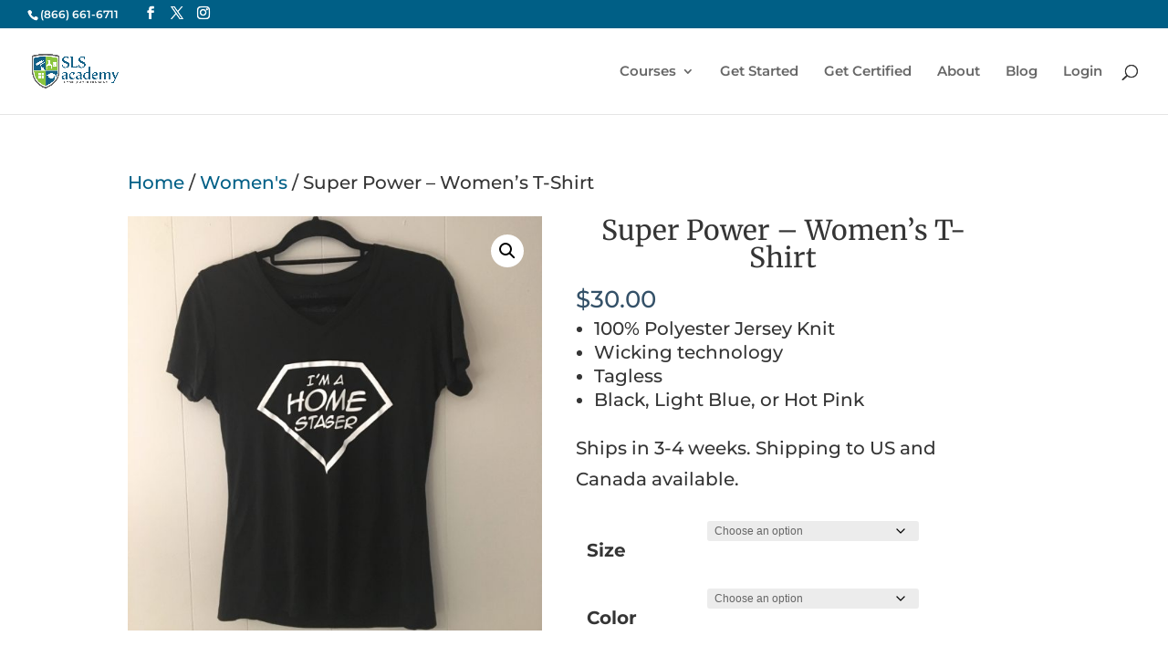

--- FILE ---
content_type: text/css
request_url: https://www.styledlistedsold.com/wp-content/cache/min/1/wp-content/plugins/divi-icons/assets/css/b3_frontend_free.css?ver=1763126629
body_size: 509
content:
#page-container .et_pb_more_button.et_pb_button_one.et_pb_button.b3_divi_b3lineicon_icon_fd:before,#page-container .et_pb_more_button.et_pb_button_one.et_pb_button.b3_divi_b3lineicon_icon_fd:after,#page-container .et_pb_more_button.et_pb_button_two.et_pb_button.b3_divi_b3lineicon_icon_fd:before,#page-container .et_pb_more_button.et_pb_button_two.et_pb_button.b3_divi_b3lineicon_icon_fd:after,#page-container .et_pb_button.b3_divi_b3lineicon_icon_fd:before,#page-container .et_pb_button.b3_divi_b3lineicon_icon_fd:after,#page-container .et_pb_newsletter_button.b3_divi_b3lineicon_icon_fd:before,#page-container .et_pb_newsletter_button.b3_divi_b3lineicon_icon_fd:after,#page-container .et_overlay.b3_divi_b3lineicon_icon_fd:before,#page-container .et_overlay.b3_divi_b3lineicon_icon_fd:after,#page-container .et_pb_promo_button.b3_divi_b3lineicon_icon_fd::before,#page-container .et_pb_promo_button.b3_divi_b3lineicon_icon_fd::after,#page-container .et_pb_contact_reset.b3_divi_b3lineicon_icon_fd:before,#page-container .et_pb_contact_reset.b3_divi_b3lineicon_icon_fd:after,#page-container .et_pb_contact_submit.b3_divi_b3lineicon_icon_fd:before,#page-container .et_pb_contact_submit.b3_divi_b3lineicon_icon_fd:after,#page-container .b3_divi_b3lineicon_icon_fd:before,#page-container .b3_divi_b3lineicon_icon_fd:after,#page-container .b3_divi_b3lineicon_icon_fd.et-pb-icon,#page-container .et_pb_shop.b3_divi_b3lineicon_icon_fd .et_overlay:before,#page-container .et_pb_font_icon.b3_divi_b3lineicon_icon_fd:before,#page-container .et_pb_font_icon.b3_divi_b3lineicon_icon_fd:after,#page-container .et_pb_pricing_table_button.b3_divi_b3lineicon_icon_fd:before,#page-container .et_pb_pricing_table_button.b3_divi_b3lineicon_icon_fd:after,.et-db #et-boc .et-fb-font-icon-list li.b3_divi_icons_list.b3_divi_b3lineicon_icon_fd:after{font-family:'B3-Line-Icons'!important}#page-container .et_pb_more_button.et_pb_button_one.et_pb_button.b3_divi_et_icon_fd:before,#page-container .et_pb_more_button.et_pb_button_one.et_pb_button.b3_divi_et_icon_fd:after,#page-container .et_pb_more_button.et_pb_button_two.et_pb_button.b3_divi_et_icon_fd:before,#page-container .et_pb_more_button.et_pb_button_two.et_pb_button.b3_divi_et_icon_fd:after,#page-container .et_pb_button.b3_divi_et_icon_fd:before,#page-container .et_pb_button.b3_divi_et_icon_fd:after,#page-container .et_pb_newsletter_button.b3_divi_et_icon_fd:before,#page-container .et_pb_newsletter_button.b3_divi_et_icon_fd:after,#page-container .et_overlay.b3_divi_et_icon_fd:before,#page-container .et_overlay.b3_divi_et_icon_fd:after,#page-container .et_pb_promo_button.b3_divi_et_icon_fd::before,#page-container .et_pb_promo_button.b3_divi_et_icon_fd::after,#page-container .et_pb_contact_reset.b3_divi_et_icon_fd:before,#page-container .et_pb_contact_reset.b3_divi_et_icon_fd:after,#page-container .et_pb_contact_submit.b3_divi_et_icon_fd:before,#page-container .et_pb_contact_submit.b3_divi_et_icon_fd:after,#page-container .b3_divi_et_icon_fd:before,#page-container .b3_divi_et_icon_fd:after,#page-container .b3_divi_et_icon_fd.et-pb-icon,#page-container .et_pb_shop.b3_divi_et_icon_fd .et_overlay:before,#page-container .et_pb_font_icon.b3_divi_et_icon_fd:before,#page-container .et_pb_font_icon.b3_divi_et_icon_fd:after,#page-container .et_pb_pricing_table_button.b3_divi_et_icon_fd:before,#page-container .et_pb_pricing_table_button.b3_divi_et_icon_fd:after,.et-db #et-boc .et-fb-font-icon-list li.b3_divi_icons_list.b3_divi_et_icon_fd:after{font-family:'ETModules'!important}.et-fb-font-icon-list li.b3_divi_icons_list.b3_divi_b3lineicon_icon_fd{background-color:#85afe51f!important}.et-db #et-boc .et-fb-font-icon-list li.b3_divi_icons_list.active{background-color:#008bdb!important;border-radius:0;color:#fff}.et-db #et-boc ul.et-fb-font-icon-list{max-width:100%;overflow-y:scroll;max-height:250px}.et-db #et-boc .et-fb-font-icon-list li{font-size:20px!important;line-height:22px!important;width:50px;height:50px;text-align:center;padding:12px 15px 0px!important;vertical-align:middle}.et-pb-icon.hide_icon{display:none}.show_icon.et-pb-icon{display:inline-block}.et_pb_more_button.et_pb_button_one.et_pb_button.b3_divi_b3lineicon_icon_fd:before,.et_pb_more_button.et_pb_button_one.et_pb_button.b3_divi_b3lineicon_icon_fd:after,.et_pb_more_button.et_pb_button_two.et_pb_button.b3_divi_b3lineicon_icon_fd:before,.et_pb_more_button.et_pb_button_two.et_pb_button.b3_divi_b3lineicon_icon_fd:after,.et_pb_button.b3_divi_b3lineicon_icon_fd:before,.et_pb_button.b3_divi_b3lineicon_icon_fd:after,.et_pb_newsletter_button.b3_divi_b3lineicon_icon_fd:before,.et_pb_newsletter_button.b3_divi_b3lineicon_icon_fd:after,.et_overlay.b3_divi_b3lineicon_icon_fd:before,.et_overlay.b3_divi_b3lineicon_icon_fd:after,.et_pb_promo_button.b3_divi_b3lineicon_icon_fd::before,.et_pb_promo_button.b3_divi_b3lineicon_icon_fd::after,.et_pb_contact_reset.b3_divi_b3lineicon_icon_fd:before,.et_pb_contact_reset.b3_divi_b3lineicon_icon_fd:after,.et_pb_contact_submit.b3_divi_b3lineicon_icon_fd:before,.et_pb_contact_submit.b3_divi_b3lineicon_icon_fd:after,.b3_divi_b3lineicon_icon_fd:before,.b3_divi_b3lineicon_icon_fd:after,.b3_divi_b3lineicon_icon_fd.et-pb-icon,.et_pb_shop.b3_divi_b3lineicon_icon_fd .et_overlay:before,.et_pb_font_icon.b3_divi_b3lineicon_icon_fd:before,.et_pb_font_icon.b3_divi_b3lineicon_icon_fd:after,.et_pb_pricing_table_button.b3_divi_b3lineicon_icon_fd:before,.et_pb_pricing_table_button.b3_divi_b3lineicon_icon_fd:after,.et-db #et-boc .et-fb-font-icon-list li.b3_divi_icons_list.b3_divi_b3lineicon_icon_fd:after{font-family:'B3-Line-Icons'!important}.et_pb_more_button.et_pb_button_one.et_pb_button.b3_divi_et_icon_fd:before,.et_pb_more_button.et_pb_button_one.et_pb_button.b3_divi_et_icon_fd:after,.et_pb_more_button.et_pb_button_two.et_pb_button.b3_divi_et_icon_fd:before,.et_pb_more_button.et_pb_button_two.et_pb_button.b3_divi_et_icon_fd:after,.et_pb_button.b3_divi_et_icon_fd:before,.et_pb_button.b3_divi_et_icon_fd:after,.et_pb_newsletter_button.b3_divi_et_icon_fd:before,.et_pb_newsletter_button.b3_divi_et_icon_fd:after,.et_overlay.b3_divi_et_icon_fd:before,.et_overlay.b3_divi_et_icon_fd:after,.et_pb_promo_button.b3_divi_et_icon_fd::before,.et_pb_promo_button.b3_divi_et_icon_fd::after,.et_pb_contact_reset.b3_divi_et_icon_fd:before,.et_pb_contact_reset.b3_divi_et_icon_fd:after,.et_pb_contact_submit.b3_divi_et_icon_fd:before,.et_pb_contact_submit.b3_divi_et_icon_fd:after,.b3_divi_et_icon_fd:before,.b3_divi_et_icon_fd:after,.b3_divi_et_icon_fd.et-pb-icon,.et_pb_shop.b3_divi_et_icon_fd .et_overlay:before,.et_pb_font_icon.b3_divi_et_icon_fd:before,.et_pb_font_icon.b3_divi_et_icon_fd:after,.et_pb_pricing_table_button.b3_divi_et_icon_fd:before,.et_pb_pricing_table_button.b3_divi_et_icon_fd:after,.et-db #et-boc .et-fb-font-icon-list li.b3_divi_icons_list.b3_divi_et_icon_fd:after{font-family:'ETModules'!important}

--- FILE ---
content_type: text/css
request_url: https://www.styledlistedsold.com/wp-content/et-cache/global/et-divi-customizer-global.min.css?ver=1768742322
body_size: 2577
content:
body,.et_pb_column_1_2 .et_quote_content blockquote cite,.et_pb_column_1_2 .et_link_content a.et_link_main_url,.et_pb_column_1_3 .et_quote_content blockquote cite,.et_pb_column_3_8 .et_quote_content blockquote cite,.et_pb_column_1_4 .et_quote_content blockquote cite,.et_pb_blog_grid .et_quote_content blockquote cite,.et_pb_column_1_3 .et_link_content a.et_link_main_url,.et_pb_column_3_8 .et_link_content a.et_link_main_url,.et_pb_column_1_4 .et_link_content a.et_link_main_url,.et_pb_blog_grid .et_link_content a.et_link_main_url,body .et_pb_bg_layout_light .et_pb_post p,body .et_pb_bg_layout_dark .et_pb_post p{font-size:20px}.et_pb_slide_content,.et_pb_best_value{font-size:22px}body{color:#353535}h1,h2,h3,h4,h5,h6{color:#353535}.woocommerce #respond input#submit,.woocommerce-page #respond input#submit,.woocommerce #content input.button,.woocommerce-page #content input.button,.woocommerce-message,.woocommerce-error,.woocommerce-info{background:#345168!important}#et_search_icon:hover,.mobile_menu_bar:before,.mobile_menu_bar:after,.et_toggle_slide_menu:after,.et-social-icon a:hover,.et_pb_sum,.et_pb_pricing li a,.et_pb_pricing_table_button,.et_overlay:before,.entry-summary p.price ins,.woocommerce div.product span.price,.woocommerce-page div.product span.price,.woocommerce #content div.product span.price,.woocommerce-page #content div.product span.price,.woocommerce div.product p.price,.woocommerce-page div.product p.price,.woocommerce #content div.product p.price,.woocommerce-page #content div.product p.price,.et_pb_member_social_links a:hover,.woocommerce .star-rating span:before,.woocommerce-page .star-rating span:before,.et_pb_widget li a:hover,.et_pb_filterable_portfolio .et_pb_portfolio_filters li a.active,.et_pb_filterable_portfolio .et_pb_portofolio_pagination ul li a.active,.et_pb_gallery .et_pb_gallery_pagination ul li a.active,.wp-pagenavi span.current,.wp-pagenavi a:hover,.nav-single a,.tagged_as a,.posted_in a{color:#345168}.et_pb_contact_submit,.et_password_protected_form .et_submit_button,.et_pb_bg_layout_light .et_pb_newsletter_button,.comment-reply-link,.form-submit .et_pb_button,.et_pb_bg_layout_light .et_pb_promo_button,.et_pb_bg_layout_light .et_pb_more_button,.woocommerce a.button.alt,.woocommerce-page a.button.alt,.woocommerce button.button.alt,.woocommerce button.button.alt.disabled,.woocommerce-page button.button.alt,.woocommerce-page button.button.alt.disabled,.woocommerce input.button.alt,.woocommerce-page input.button.alt,.woocommerce #respond input#submit.alt,.woocommerce-page #respond input#submit.alt,.woocommerce #content input.button.alt,.woocommerce-page #content input.button.alt,.woocommerce a.button,.woocommerce-page a.button,.woocommerce button.button,.woocommerce-page button.button,.woocommerce input.button,.woocommerce-page input.button,.et_pb_contact p input[type="checkbox"]:checked+label i:before,.et_pb_bg_layout_light.et_pb_module.et_pb_button{color:#345168}.footer-widget h4{color:#345168}.et-search-form,.nav li ul,.et_mobile_menu,.footer-widget li:before,.et_pb_pricing li:before,blockquote{border-color:#345168}.et_pb_counter_amount,.et_pb_featured_table .et_pb_pricing_heading,.et_quote_content,.et_link_content,.et_audio_content,.et_pb_post_slider.et_pb_bg_layout_dark,.et_slide_in_menu_container,.et_pb_contact p input[type="radio"]:checked+label i:before{background-color:#345168}.container,.et_pb_row,.et_pb_slider .et_pb_container,.et_pb_fullwidth_section .et_pb_title_container,.et_pb_fullwidth_section .et_pb_title_featured_container,.et_pb_fullwidth_header:not(.et_pb_fullscreen) .et_pb_fullwidth_header_container{max-width:1000px}.et_boxed_layout #page-container,.et_boxed_layout.et_non_fixed_nav.et_transparent_nav #page-container #top-header,.et_boxed_layout.et_non_fixed_nav.et_transparent_nav #page-container #main-header,.et_fixed_nav.et_boxed_layout #page-container #top-header,.et_fixed_nav.et_boxed_layout #page-container #main-header,.et_boxed_layout #page-container .container,.et_boxed_layout #page-container .et_pb_row{max-width:1160px}a{color:#005f86}.nav li ul{border-color:#005f86}.et_secondary_nav_enabled #page-container #top-header{background-color:#005f86!important}#et-secondary-nav li ul{background-color:#005f86}#et-secondary-nav li ul a{color:#eaeaea}#top-menu li a{font-size:15px}body.et_vertical_nav .container.et_search_form_container .et-search-form input{font-size:15px!important}#top-menu li.current-menu-ancestor>a,#top-menu li.current-menu-item>a,#top-menu li.current_page_item>a{color:#78be20}#main-footer{background-color:#025069}#main-footer .footer-widget h4,#main-footer .widget_block h1,#main-footer .widget_block h2,#main-footer .widget_block h3,#main-footer .widget_block h4,#main-footer .widget_block h5,#main-footer .widget_block h6{color:#00476d}.footer-widget li:before{border-color:#78be20}#footer-widgets .footer-widget li:before{top:14px}#et-footer-nav{background-color:#005f86}.bottom-nav,.bottom-nav a,.bottom-nav li.current-menu-item a{color:#ffffff}#et-footer-nav .bottom-nav li.current-menu-item a{color:#ffffff}#footer-bottom{background-color:#005672}#footer-info,#footer-info a{color:#ffffff}#footer-bottom .et-social-icon a{color:#ffffff}body.home-posts #left-area .et_pb_post .post-meta,body.archive #left-area .et_pb_post .post-meta,body.search #left-area .et_pb_post .post-meta,body.single #left-area .et_pb_post .post-meta{line-height:1.3em}body.home-posts #left-area .et_pb_post h2,body.archive #left-area .et_pb_post h2,body.search #left-area .et_pb_post h2,body.single .et_post_meta_wrapper h1{font-weight:bold;font-style:normal;text-transform:none;text-decoration:none}@media only screen and (min-width:981px){.et_pb_section{padding:2% 0}.et_pb_fullwidth_section{padding:0}.et_header_style_left #et-top-navigation,.et_header_style_split #et-top-navigation{padding:40px 0 0 0}.et_header_style_left #et-top-navigation nav>ul>li>a,.et_header_style_split #et-top-navigation nav>ul>li>a{padding-bottom:40px}.et_header_style_split .centered-inline-logo-wrap{width:80px;margin:-80px 0}.et_header_style_split .centered-inline-logo-wrap #logo{max-height:80px}.et_pb_svg_logo.et_header_style_split .centered-inline-logo-wrap #logo{height:80px}.et_header_style_centered #top-menu>li>a{padding-bottom:14px}.et_header_style_slide #et-top-navigation,.et_header_style_fullscreen #et-top-navigation{padding:31px 0 31px 0!important}.et_header_style_centered #main-header .logo_container{height:80px}#logo{max-height:40%}.et_pb_svg_logo #logo{height:40%}.et_header_style_centered.et_hide_primary_logo #main-header:not(.et-fixed-header) .logo_container,.et_header_style_centered.et_hide_fixed_logo #main-header.et-fixed-header .logo_container{height:14.4px}.et_header_style_left .et-fixed-header #et-top-navigation,.et_header_style_split .et-fixed-header #et-top-navigation{padding:38px 0 0 0}.et_header_style_left .et-fixed-header #et-top-navigation nav>ul>li>a,.et_header_style_split .et-fixed-header #et-top-navigation nav>ul>li>a{padding-bottom:38px}.et_header_style_centered header#main-header.et-fixed-header .logo_container{height:75px}.et_header_style_split #main-header.et-fixed-header .centered-inline-logo-wrap{width:75px;margin:-75px 0}.et_header_style_split .et-fixed-header .centered-inline-logo-wrap #logo{max-height:75px}.et_pb_svg_logo.et_header_style_split .et-fixed-header .centered-inline-logo-wrap #logo{height:75px}.et_header_style_slide .et-fixed-header #et-top-navigation,.et_header_style_fullscreen .et-fixed-header #et-top-navigation{padding:29px 0 29px 0!important}.et_fixed_nav #page-container .et-fixed-header#top-header{background-color:#005f86!important}.et_fixed_nav #page-container .et-fixed-header#top-header #et-secondary-nav li ul{background-color:#005f86}.et-fixed-header #top-menu li a{font-size:14px}.et-fixed-header #top-menu li.current-menu-ancestor>a,.et-fixed-header #top-menu li.current-menu-item>a,.et-fixed-header #top-menu li.current_page_item>a{color:#78be20!important}}@media only screen and (min-width:1250px){.et_pb_row{padding:25px 0}.et_pb_section{padding:25px 0}.single.et_pb_pagebuilder_layout.et_full_width_page .et_post_meta_wrapper{padding-top:75px}.et_pb_fullwidth_section{padding:0}}	h1,h2,h3,h4,h5,h6{font-family:'Merriweather',Georgia,"Times New Roman",serif}body,input,textarea,select{font-family:'Montserrat',Helvetica,Arial,Lucida,sans-serif}.page-id-217397 #top-menu-nav,.page-id-217397 #et_mobile_nav_menu,.page-id-217397 .et_pb_column_1_tb_footer,.page-id-217397 .et_pb_column_2_tb_footer,.page-id-217370 #top-menu-nav,.page-id-217458 #top-menu-nav,.page-id-217417 #top-menu-nav,.page-id-217370 .et_pb_column_1_tb_footer,.page-id-217370 .et_pb_column_2_tb_footer,.page-id-217458 .et_pb_column_1_tb_footer,.page-id-217458 .et_pb_column_2_tb_footer,.page-id-217417 .et_pb_column_1_tb_footer,.page-id-217417 .et_pb_column_2_tb_footer{display:none!important}.et-cart-info{display:none}input#gform_submit_button_6{background:#78BE20!important;font-size:19px!important;font-weight:500!important;text-transform:none!important}.blg article>a.entry-featured-image-url{max-height:400px;overflow:hidden}img.alignright{margin-bottom:25px;margin-top:25px}img.alignleft{margin-top:25px;margin-bottom:25px;margin-right:25px}#nav_menu-5 li{display:inline-block;padding-right:14px;font-size:14px;font-weight:600}#footer-widgets .footer-widget li:before{display:none}.et_pb_text_inner ul li{padding-bottom:10px}.bottom-nav{display:none}#text-4 a{color:#ffffff}div#footer-info{width:100%;text-align:center}#wysiwyg_widgets_widget-2{position:relative;left:-20%;top:10px}.cum-btn a:hover{background:#699c2f}.cum-btn{width:100%;display:table;padding:0px 15px}.cum-btn a{text-align:center;font-size:14px;line-height:initial;background:#73ad32;color:#fff;padding:17px;border-radius:50px;height:90px;vertical-align:middle;display:table-cell;position:relative;width:31%;border:#fff 2px solid}div#footer-info{font-size:14px}#sidebar{display:none}#left-area{width:100%}#main-content .container:before{width:0}#rum_sst_tab{letter-spacing:2.5px}#wtfdivi003-widget-area-wrap{position:relative;right:-25px;top:-50px}@media only screen and (max-device-width:480px){#wtfdivi003-widget-area-wrap{position:relative;top:10px;left:-50px}}.frontslider .et_pb_slide .et_pb_container{height:auto!important;min-height:600px!important}.single div#left-area{flex-basis:100%!important;max-width:100%}.single div#left-area h1.entry-title{text-align:center}@media only screen and (min-width:768px) and (max-width:980px){.myslider .et_pb_slide .et_pb_container{height:auto!important;min-height:500px!important}}@media only screen and (max-width:767px){.myslider .et_pb_slide .et_pb_container{height:auto!important;min-height:500px!important}.sec4 h5,.sec4 p,.sec4 a{text-align:center}.cum-btn a{display:table;width:100%;height:auto;max-width:300px;margin:0 auto}.blg article>a.entry-featured-image-url{max-height:200px}}.myslider .et_pb_slide{padding-bottom:0px!important}.myslider div.et_pb_slide_description,.myslider .et_pb_slider_fullwidth_off div.et_pb_slide_description{padding-top:1%;padding-bottom:1%}.frontslider .et_pb_slide:after{position:absolute;content:'';top:0;right:0;left:0;bottom:0;background-color:rgba(0,0,0,.5)}ul#gform_fields_7 li input{border:none;font-size:15px;padding:15px;border-radius:30px}input#gform_submit_button_7{margin:0 auto;display:table;background:#78BE20;color:#fff;border:none;padding:15px 30px;font-size:20px;text-transform:uppercase;width:100%;border-radius:30px;max-width:40%}ul#gform_fields_7 li input{border:none;font-size:15px;padding:15px;border-radius:30px}body .gform_wrapper .gform_footer input[type=submit]{align-items:center;padding:10px;background-color:white;position:relative!important;left:35%!important}.pa-inline-buttons .et_pb_button_module_wrapper{display:inline-block}#top-header,#et-secondary-nav li ul{background-color: #005f86!important}.ewp_btn_green{color:#000000!important}.ewp_popup_container h5{color:#000000!important}.ewp_popup_container h3{color:#000000!important}.ewp_grey_column{background:#fff!important}.days.section.values{display:none}.et_pb_countdown_timer_container.clearfix div:nth-child(3){display:none}a#hidden-butn{display:none}